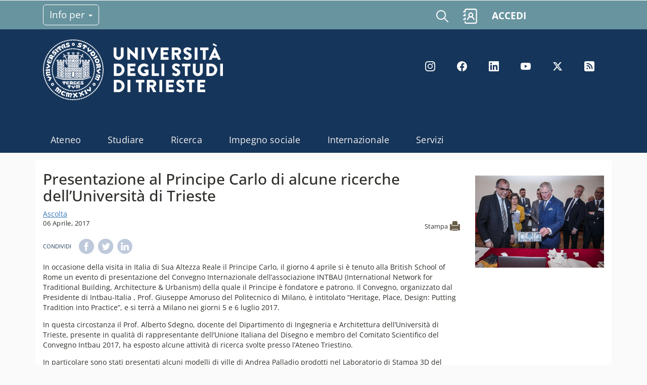

--- FILE ---
content_type: text/html; charset=utf-8
request_url: https://www.units.it/news/presentazione-al-principe-carlo-di-alcune-ricerche-delluniversita-di-trieste
body_size: 9723
content:
<!DOCTYPE html>
<html>

<head>
  <meta http-equiv="X-UA-Compatible" content="IE=edge">
  <meta http-equiv="Content-Type" content="text/html; charset=utf-8" />
<link rel="shortcut icon" href="https://www.units.it/sites/all/themes/units_theme/favicon.ico" type="image/vnd.microsoft.icon" />
<meta name="description" content="In occasione della visita in Italia di Sua Altezza Reale il Principe Carlo, il giorno 4 aprile si è tenuto alla British School of Rome un evento di presentazione del Convegno Internazionale dell’associazione INTBAU (International Network for Traditional B" />
<meta name="generator" content="Drupal 7 (https://www.drupal.org)" />
<link rel="canonical" href="https://www.units.it/news/presentazione-al-principe-carlo-di-alcune-ricerche-delluniversita-di-trieste" />
<link rel="shortlink" href="https://www.units.it/node/2812" />
<meta property="og:site_name" content="Università degli studi di Trieste" />
<meta property="og:type" content="article" />
<meta property="og:title" content="Presentazione al Principe Carlo di alcune ricerche dell’Università di Trieste" />
<meta property="og:url" content="https://www.units.it/news/presentazione-al-principe-carlo-di-alcune-ricerche-delluniversita-di-trieste" />
<meta property="og:description" content="In occasione della visita in Italia di Sua Altezza Reale il Principe Carlo, il giorno 4 aprile si è tenuto alla British School of Rome un evento di presentazione del Convegno Internazionale dell’associazione INTBAU (International Network for Traditional B" />
<meta property="og:updated_time" content="2018-07-02T15:25:50+02:00" />
<meta property="og:image" content="https://www.units.it/sites/default/files/media/immagini/notizie/2.jpg" />
<meta property="og:image:alt" content="immagine" />
<meta name="twitter:card" content="summary" />
<meta name="twitter:url" content="https://www.units.it/news/presentazione-al-principe-carlo-di-alcune-ricerche-delluniversita-di-trieste" />
<meta name="twitter:title" content="Presentazione al Principe Carlo di alcune ricerche dell’Università di" />
<meta name="twitter:description" content="In occasione della visita in Italia di Sua Altezza Reale il Principe Carlo, il giorno 4 aprile si è tenuto alla British School of Rome un evento di presentazione del Convegno Internazionale" />
<meta name="twitter:image" content="https://www.units.it/sites/default/files/media/immagini/notizie/2.jpg" />
<meta name="twitter:image:alt" content="immagine" />
<meta property="article:published_time" content="2017-04-06T17:15:49+02:00" />
<meta property="article:modified_time" content="2018-07-02T15:25:50+02:00" />
  <meta name="viewport" content="width=device-width, initial-scale=1.0">
  <title>Presentazione al Principe Carlo di alcune ricerche dell’Università di Trieste | Università degli studi di Trieste</title>
    <style type="text/css" media="all">
@import url("https://www.units.it/modules/system/system.base.css?t8vg2q");
@import url("https://www.units.it/modules/system/system.menus.css?t8vg2q");
@import url("https://www.units.it/modules/system/system.messages.css?t8vg2q");
@import url("https://www.units.it/modules/system/system.theme.css?t8vg2q");
</style>
<style type="text/css" media="all">
@import url("https://www.units.it/modules/field/theme/field.css?t8vg2q");
@import url("https://www.units.it/modules/node/node.css?t8vg2q");
@import url("https://www.units.it/modules/search/search.css?t8vg2q");
@import url("https://www.units.it/modules/user/user.css?t8vg2q");
@import url("https://www.units.it/sites/all/modules/contrib/youtube/css/youtube.css?t8vg2q");
@import url("https://www.units.it/sites/all/modules/contrib/views/css/views.css?t8vg2q");
@import url("https://www.units.it/sites/all/modules/contrib/back_to_top/css/back_to_top.css?t8vg2q");
@import url("https://www.units.it/sites/all/modules/contrib/ckeditor/css/ckeditor.css?t8vg2q");
</style>
<style type="text/css" media="all">
@import url("https://www.units.it/sites/all/modules/contrib/ctools/css/ctools.css?t8vg2q");
@import url("https://www.units.it/sites/all/modules/contrib/lightbox2/css/lightbox.css?t8vg2q");
@import url("https://www.units.it/sites/all/modules/contrib/custom_search/custom_search.css?t8vg2q");
@import url("https://www.units.it/sites/all/modules/custom/eu_cookie_compliance/css/eu_cookie_compliance.css?t8vg2q");
@import url("https://www.units.it/sites/default/files/ctools/css/eb205415e4807c09df96cede94359982.css?t8vg2q");
</style>
<style type="text/css" media="all">
@import url("https://www.units.it/sites/all/themes/units_theme/packages/bootstrap-3.3.6/css/bootstrap.min.css?t8vg2q");
@import url("https://www.units.it/sites/all/themes/units_theme/packages/font-awesome-4.1.0/css/font-awesome.min.css?t8vg2q");
@import url("https://www.units.it/sites/all/themes/units_theme/css/units_theme.css?t8vg2q");
@import url("https://www.units.it/sites/all/themes/units_theme/css/nosass.css?t8vg2q");
@import url("https://www.units.it/sites/all/themes/units_theme/css/didattica-digitale.css?t8vg2q");
@import url("https://www.units.it/sites/all/themes/units_theme/css/front.css?t8vg2q");
</style>
<style type="text/css" media="print">
@import url("https://www.units.it/sites/all/themes/units_theme/css/units_theme_print.css?t8vg2q");
</style>
  <script type="text/javascript" src="https://www.units.it/sites/all/libraries/respondjs/respond.min.js?t8vg2q"></script>
  <!-- IE Fix for HTML5 Tags -->
  <!--[if lt IE 9]>
    <script src="/sites/all/themes/units_theme/js/html5shiv.js"></script>
  <![endif]-->
            <!-- Readspeaker -->
  <!-- script per correggere l'errore nella lettura delle pagine generate con parametri get -->
  <script type="text/javascript">
    window.rsConf = { 
      general: { usePost: true }
    };
  </script>
  <!-- nuovo webReader -->
  <!-- <script src="//f1-eu.readspeaker.com/script/8911/ReadSpeaker.js?pids=embhl" type="text/javascript"></script>-->
  <script type="text/javascript" src="https://f1-eu.readspeaker.com/script/8911/webReader/webReader.js?pids=wr"  id="rs_req_Init"></script>
  <!-- Readspeaker -->
</head>
<!-- >>ga022018<< twitter <body class=""   > -->

<body class="html not-front not-logged-in one-sidebar sidebar-second page-node page-node- page-node-2812 node-type-units-news i18n-it"   >
  
    <!--[if lt IE 8]>
  <p class="browsehappy">Stai utilizzando un browser datato. Puoi <a href="http://browsehappy.com/">aggiornare browser</a> per visualizzare correttamente il sito.</p>
  <![endif]-->
    <header id="header" class="new-portal header" role="banner" aria-label="Site header">
  <nav id="navbar-top">
    <div class="container container-info-utili">
    <div class="row">
    <div class="col-xs-5 col-md-8">
         <button class="btn-info-per collapsed" type="button"
            data-toggle="collapse" data-target="#block-menu-menu-info-per"
            aria-controls="block-menu-menu-info-per" aria-expanded="false" aria-label="Toggle navigation">
      Info per      <span class="caret"></span>

    </button>
    <div class="region region-info-utili clearfix">
  <div id="block-menu-menu-info-per" class="col-md-12 clearfix block block-menu collapse dropdown-menu">       <div class="content"> <ul class="menu nav"><li class="first leaf"><a href="https://portale.units.it/it/futuri-studenti">Futuri studenti</a></li>
<li class="leaf"><a href="https://portale.units.it/it/studenti-iscritti">Studenti iscritti</a></li>
<li class="leaf"><a href="https://portale.units.it/it/post-lauream">Post lauream</a></li>
<li class="leaf"><a href="https://portale.units.it/it/international-student">International student</a></li>
<li class="leaf"><a href="https://portale.units.it/it/enti-e-aziende">Enti e aziende</a></li>
<li class="leaf"><a href="https://portale.units.it/it/territorio-e-societa">Territorio e società</a></li>
<li class="last leaf"><a href="https://www.units.it/personale">Personale</a></li>
</ul> </div>
</div></div>
 <!-- /.region -->
        </div>
    <div class="col-xs-7 col-md-4">
      <div class="link-servizi">
          <a href="https://www.units.it/search/google/">
            <img src="https://portale.units.it/themes/custom/units_base/icons/lens_new.svg" alt="icona lente di ricerca" class="search__icon--white" aria-hidden="true">
          </a>
          <a href="https://www.units.it/search/abook" title="Vai al servizio rubrica" class="my-rubrica">
            <img src="https://portale.units.it/themes/custom/units_base/icons/rubrica.svg" width="auto" height="30px" alt="icona rubrica" class="search__icon--white" aria-hidden="true">
          </a>
                    <a href="https://portale.units.it/it/servizi/servizi-digitali" class="link-accedi" >ACCEDI</a>
                   
          <button class="hidden-md hidden-lg navbar-toggler btn-hamburger--close collapsed" type="button"
            data-toggle="collapse" data-target="#CollapsingNavbar"
            aria-controls="CollapsingNavbar" aria-expanded="false" aria-label="Toggle navigation">
	    <span class="navbar-toggler-icon"></span>
	  </button>
        </div>
        </div>
    </div>
    </div>
  </nav>
  <nav class="navbar navbar-expand-lg" id="navbar-main">
    <div class="container">
      <div class="navbar-collapse collapse full-width" id="CollapsingNavbar">
        <nav>
          <ul class="menu nav navbar-nav" ><li class="first leaf"><a href="https://portale.units.it/it/ateneo">Ateneo</a></li>
<li class="leaf"><a href="https://portale.units.it/it/studiare">Studiare</a></li>
<li class="leaf"><a href="https://portale.units.it/it/ricerca">Ricerca</a></li>
<li class="leaf"><a href="https://portale.units.it/it/terza-missione">Impegno sociale</a></li>
<li class="leaf"><a href="https://portale.units.it/it/internazionale">Internazionale</a></li>
<li class="last leaf"><a href="https://portale.units.it/it/servizi">Servizi</a></li>
</ul>        </nav>
      </div>
      <div class="content">
        <div class="row logo-social">
          <div class="col-md-8 clearfix text-formatted field field--name-body field--type-text-with-summary field--label-hidden field__item">
          <a href="https://portale.units.it" title="Home">
             <!--<img class="new-logo" src="//portale.units.it/themes/custom/units_base/images/logo_100.svg" alt="logo università trieste">-->
			  <img height="120" wight="auto" src="//www.units.it/sites/all/themes/units_theme/logo_units_3righe_negativo.png" alt="logo università trieste" >          </a>
          </div>
          <div class="col-md-4">
            <div class="visible-md-block visible-lg-block"><div class="region region-new-header clearfix">
  <div id="block-menu-block-38" class="col-md-12 clearfix block block-menu-block block-menu-menu-social">       <div class="content"> <div class="menu-block-wrapper menu-block-38 menu-name-menu-menu-social parent-mlid-0 menu-level-1">
  <ul class="menu nav"><li class="first leaf menu-mlid-3955"><a href="https://www.instagram.com/unitrieste/" title="Instagram">Instagram</a></li>
<li class="leaf menu-mlid-3953"><a href="https://www.facebook.com/universitatrieste" title="Facebook">Facebook</a></li>
<li class="leaf menu-mlid-3956"><a href="https://www.linkedin.com/school/universitadeglistudiditrieste/" title="Linkedin">LinkedIn</a></li>
<li class="leaf menu-mlid-3957"><a href="https://www.youtube.com/user/UniversitaTrieste" title="Youtube">YouTube</a></li>
<li class="leaf menu-mlid-3954"><a href="https://twitter.com/UniTrieste" title="Twitter">Twitter</a></li>
<li class="last leaf menu-mlid-3958"><a href="https://portale.units.it/it/feed" title="Rss">Rss</a></li>
</ul></div>
 </div>
</div></div>
 <!-- /.region -->
</div>
          </div>
        </div>
        <div class="row">
          <div class="col-md-12">
                          <nav aria-label="Navigazione principale" class="clearfix visible-md-block visible-lg-block  block-menu navigation menu--main">
                <ul class="menu nav navbar-nav" ><ul class="menu nav navbar-nav" ><li class="first leaf"><a href="https://portale.units.it/it/ateneo">Ateneo</a></li>
<li class="leaf"><a href="https://portale.units.it/it/studiare">Studiare</a></li>
<li class="leaf"><a href="https://portale.units.it/it/ricerca">Ricerca</a></li>
<li class="leaf"><a href="https://portale.units.it/it/terza-missione">Impegno sociale</a></li>
<li class="leaf"><a href="https://portale.units.it/it/internazionale">Internazionale</a></li>
<li class="last leaf"><a href="https://portale.units.it/it/servizi">Servizi</a></li>
</ul></ul>             </nav>
             <!-- /#primary-menu -->
                      </div>
        </div>
      </div>
    </div>
  </nav>
</header>
<!-- Fine if nuovaGrafica -->
<div id="main" class="clearfix main" role="main">
  <div class="container">
            <div id="main-content" class="row main-content">

	        <div id="content" class="mc-content col-md-9">
        <div id="content-wrapper" class="content-wrapper">
          <div id="content-head" class="row content-head">
            <div class="col-md-12 clearfix clear-row">
                                                        <h1 class="title" id="page-title"> Presentazione al Principe Carlo di alcune ricerche dell’Università di Trieste </h1>
                                                                                                </div>
          </div>
                                                  <div id="content-body" class="row content-body">
          <!--Inclusione ReadSpeaker-->
                        
                        <div id="readspeaker_button1" class="rs_skip rsbtn rs_preserve">
              <a rel="nofollow" class="rsbtn_play" accesskey="L" title="Ascolta questa pagina con ReadSpeaker" href="https://app-eu.readspeaker.com/cgi-bin/rsent?customerid=8911&lang=it_it&readid=content&url=http://www.units.it/news/presentazione-al-principe-carlo-di-alcune-ricerche-delluniversita-di-trieste&v=1768481526">
                <span class="rsbtn_left rsimg rspart"><span class="rsbtn_text"><span>Ascolta</span></span></span>
                <span class="rsbtn_right rsimg rsplay rspart"></span>
              </a>
            </div>
            <!--Fine inclusione-->
                    <div id="region-content"><div class="region region-content clearfix">
  <div id="block-system-main" class="col-md-12 clearfix block block-system">       <div class="content"> <span class="print-link">
		<span class="print_html">
			<a href="/print/2812/" title="Display a printer-friendly version of this page." class="print-page" onclick="window.open(this.href); return false" rel="nofollow"></a>
		</span>
		</span><article id="node-2812" class="node node-units-news clearfix rs_preserve" about="/news/presentazione-al-principe-carlo-di-alcune-ricerche-delluniversita-di-trieste" typeof="sioc:Item foaf:Document">      <span property="dc:title" content="Presentazione al Principe Carlo di alcune ricerche dell’Università di Trieste" class="rdf-meta element-hidden"></span>    <div class="content">
      <div class="field field-name-field-date field-type-datestamp field-label-hidden">
      <div class="field-items">
        <div class="field-item even">
          <span class="date-display-single" property="dc:date" datatype="xsd:dateTime" content="2017-04-06T00:00:00+02:00">
            06 Aprile, 2017          </span>
        </div>
      </div>
    </div>
      <div class="service-links rs_skip"><div class="service-label">Condividi </div><ul class="links"><li class="service-links-facebook first"><a href="https://www.facebook.com/sharer.php?u=https%3A//www.units.it/news/presentazione-al-principe-carlo-di-alcune-ricerche-delluniversita-di-trieste%3F%3D%26share%3Dsite&amp;t=Presentazione%20al%20Principe%20Carlo%20di%20alcune%20ricerche%20dell%E2%80%99Universit%C3%A0%20di%20Trieste" title="Share on Facebook" class="service-links-facebook" rel="nofollow" target="_blank"><img typeof="foaf:Image" src="https://www.units.it/sites/all/modules/contrib/service_links/images/facebook.png" alt="Facebook logo" /></a></li>
<li class="service-links-twitter"><a href="https://twitter.com/share?url=https%3A//www.units.it/news/presentazione-al-principe-carlo-di-alcune-ricerche-delluniversita-di-trieste%3F%3D%26share%3Dsite&amp;text=Presentazione%20al%20Principe%20Carlo%20di%20alcune%20ricerche%20dell%E2%80%99Universit%C3%A0%20di%20Trieste" title="Share this on Twitter" class="service-links-twitter" rel="nofollow" target="_blank"><img typeof="foaf:Image" src="https://www.units.it/sites/all/modules/contrib/service_links/images/twitter.png" alt="Twitter logo" /></a></li>
<li class="service-links-linkedin last"><a href="https://www.linkedin.com/shareArticle?mini=true&amp;url=https%3A//www.units.it/news/presentazione-al-principe-carlo-di-alcune-ricerche-delluniversita-di-trieste%3F%3D%26share%3Dsite&amp;title=Presentazione%20al%20Principe%20Carlo%20di%20alcune%20ricerche%20dell%E2%80%99Universit%C3%A0%20di%20Trieste&amp;summary=In%20occasione%20della%20visita%20in%20Italia%20di%20Sua%20Altezza%20Reale%20il%20Principe%20Carlo%2C%20il%20giorno%204%20aprile%20si%20%C3%A8%20tenuto%20alla%20British%20School%20of%20Rome%20un%20evento%20di%20presentazione%20del%20Convegno%20Internazionale%20dell%E2%80%99associazione%20INTBAU%20%28International%20Network%20for%20Traditional%20Building%2C%20Architecture%20%26amp%3B%20Urbanism%29%20della%20quale%20il%20Principe%20%C3%A8%20fondatore%20e%20patrono.%20Il%20Convegno%2C%20organizzato%20dal%20Presidente%20di%20Intbau-Italia%20%2C%20Prof.%20Giuseppe%20Amoruso%20del%20Politecnico%20di%20Milano%2C%20%C3%A8%20intitolato%20%E2%80%9CHeritage%2C%20Place%2C%20Design%3A%20Putting%20Tradition%20into%20Practice%E2%80%9D%2C%20e%20si%20terr%C3%A0%20a%20Milano%20nei%20giorni%205%20e%206%20luglio%202017.&amp;source=Universit%C3%A0%20degli%20studi%20di%20Trieste" title="Publish this post to LinkedIn" class="service-links-linkedin" rel="nofollow" target="_blank"><img typeof="foaf:Image" src="https://www.units.it/sites/all/modules/contrib/service_links/images/linkedin.png" alt="LinkedIn logo" /></a></li>
</ul></div><div class="field field-name-body field-type-text-with-summary field-label-hidden"><div class="field-items"><div class="field-item even" property="content:encoded"><p>In occasione della visita in Italia di Sua Altezza Reale il Principe Carlo, il giorno 4 aprile si è tenuto alla British School of Rome un evento di presentazione del Convegno Internazionale dell’associazione INTBAU (International Network for Traditional Building, Architecture &amp; Urbanism) della quale il Principe è fondatore e patrono. Il Convegno, organizzato dal Presidente di Intbau-Italia , Prof. Giuseppe Amoruso del Politecnico di Milano, è intitolato “Heritage, Place, Design: Putting Tradition into Practice”, e si terrà a Milano nei giorni 5 e 6 luglio 2017.</p>
<p>In questa circostanza il Prof. Alberto Sdegno, docente del Dipartimento di Ingegneria e Architettura dell’Università di Trieste, presente in qualità di rappresentante dell’Unione Italiana del Disegno e membro del Comitato Scientifico del Convegno Intbau 2017, ha esposto alcune attività di ricerca svolte presso l’Ateneo Triestino.</p>
<p>In particolare sono stati presentati alcuni modelli di ville di Andrea Palladio prodotti nel Laboratorio di Stampa 3D del Corso di Laurea in Architettura, presso il Polo Universitario di Gorizia, ed è stata presentata la ricerca finanziata con il Fondo di Ricerca di Ateneo dell’Università di Trieste F.R.A. 2013 (“Augmented Architecture”, coordinatore Prof. Alberto Sdegno) e parzialmente con il Prin 2010-11 (“Prospettive architettoniche. Conservazione digitale, divulgazione e studio”, coordinatore nazionale Prof. Riccardo Migliari, Sapienza Università di Roma). La sperimentazione ha previsto la restituzione in realtà aumentata dello spazio virtuale dipinto sulla grande tela di 5,55x13,10 m da Paolo Veronese nel 1573 intitolata “Convito in casa di Levi”, attualmente alle Gallerie dell’Accademia di Venezia. Tale lavoro era stato già presentato anche in occasione della 3° edizione di NEXT 2014, Salone Europeo dell’Innovazione e della Ricerca Scientifica.</p>
<p>Il Principe Carlo ha interagito direttamente con l’applicazione di simulazione in tempo reale in 3D prodotta dal gruppo di ricerca triestino che ha ricostruito la scena pittorica del quadro nelle tre dimensioni.</p>
<p>Gruppo di ricerca:<br />
Prof. Alberto Sdegno (coordinatore)<br />
Arch. Silvia Masserano (studente PhD, Università di Trieste)<br />
Arch. Paola Cochelli (studente PhD, Università di Trieste)<br />
Arch. Denis Mior (docente a contratto, Università di Trieste)<br />
Arch. Eleonora Gobbo (collaboratore a contratto, Università di Trieste)</p>
<p>Ulteriori informazioni sul lavoro di ricerca nel saggio pubblicato sulla rivista scientifica SCIRES-IT del 2015:<br />
<a href="http://caspur-ciberpublishing.it/index.php/scires-it/article/view/11422">http://caspur-ciberpublishing.it/index.php/scires-it/article/view/11422</a></p>
<p>Links<br />
Twitter: #RoyalVisitItaly<br />
INTBAU: <a href="http://www.intbau.org">www.intbau.org</a><br />
INTBAU-Italia: <a href="http://www.intbauitalia.org">www.intbauitalia.org</a></p>
</div></div></div>
  </div>
    </article>
 </div>
</div></div>
 <!-- /.region -->
</div>
           </div>
                                                                                                            </div>
        <!-- /#content-wrap -->
      </div>
      <!-- /#content -->
            <div id="sidebar-second" class="sidebar col-md-3 site-sidebar-second">
        <div class="row"><div class="region region-sidebar-second clearfix">
  <div id="block-fieldblock-node-units-news-default-field-image" class="col-md-12 clearfix block block-fieldblock">       <div class="content"> <div class="field field-name-field-image field-type-image field-label-hidden"><div class="field-items"><div class="field-item even"><img typeof="foaf:Image" src="https://www.units.it/sites/default/files/styles/large/public/media/immagini/notizie/2.jpg?itok=VSG5lLld" width="480" height="342" alt="Presentazione al Principe Carlo di alcune ricerche dell’Università di Trieste-Immagine-" /></div></div></div> </div>
</div></div>
 <!-- /.region -->
</div>
      </div>
      <!-- /#sidebar-second -->
          </div>
          </div>
</div>
<!-- /#main, /#main-wrapper -->
<div id="footer_ateneo" class="site-footer" role="contentinfo">
     
  <div class="container">
    <div class="row">
    <div class="col col-md-4">
      <div>
        <p>
          <img class="new-logo" alt="logo footer" width="210" height="77" src="//portale.units.it/themes/custom/units_base/images/logo_footer.svg" />
        </p>
        <p>
        <br>Piazzale Europa, 1 - 34127 - Trieste, Italia -<br>Tel. +39 040 558 7111 - P.IVA 00211830328<br>C.F. 80013890324 - P.E.C. ateneo@pec.units.it</p>
        <p>
              </div>
    </div>
    <div class="col col-md-8 footer-menu">
       <div class="row footer-row-1">
        <div class="col col-md-4">
            <div class="region region-footer-new-col2 clearfix">
  <div id="block-menu-menu-menu-organizzazione" class="col-md-12 clearfix block block-menu">       <div class="content"> <ul class="menu nav"><li class="first leaf"><a href="https://www.units.it/ateneo/albo">Albo ufficiale</a></li>
<li class="leaf"><a href="https://www.units.it/operazionetrasparenza/">Amministrazione trasparente</a></li>
<li class="leaf"><a href="https://portale.units.it/it/ateneo/lavora-con-noi">Lavora con noi</a></li>
<li class="leaf"><a href="https://web.units.it/gare-appalto">Gare d&#039;appalto</a></li>
<li class="leaf"><a href="https://portale.units.it/it/aste-immobiliari">Aste immobiliari</a></li>
<li class="leaf"><a href="https://portale.units.it/sites/default/files/2024-01/codici_fatturazione_eletttonica_0.pdf">Fatturazione elettronica</a></li>
<li class="last leaf"><a href="https://www.units.it/intra/coordinate">Modalità di pagamento</a></li>
</ul> </div>
</div></div>
 <!-- /.region -->
        </div>
        <div class="col col-md-4">
            <div class="region region-footer-new-col3 clearfix">
  <div id="block-menu-menu-menu-riferimenti" class="col-md-12 clearfix block block-menu">       <div class="content"> <ul class="menu nav"><li class="first leaf"><a href="https://portale.units.it/it/accessibilita">Accessibilità</a></li>
<li class="leaf"><a href="https://gdpr.unityfvg.it/">Privacy</a></li>
<li class="leaf"><a href="https://portale.units.it/it/social-media-policy">Social Media policy</a></li>
<li class="last leaf"><a href="https://portale.units.it/it#editCookieSettings">Cookie</a></li>
</ul> </div>
</div></div>
 <!-- /.region -->
        </div>
        <div class="col col-md-4">
            <div class="region region-footer-new-col4 clearfix">
  <div id="block-menu-menu-menu-portale" class="col-md-12 clearfix block block-menu">       <div class="content"> <ul class="menu nav"><li class="first leaf"><a href="https://www.units.it/search/abook">Address Book</a></li>
<li class="leaf"><a href="https://portale.units.it/it/ateneo/immagine-coordinata">Immagine Coordinata di Ateneo</a></li>
<li class="last leaf"><a href="https://portale.units.it/it/servizi/servizi-digitali">Servizi online</a></li>
</ul> </div>
</div></div>
 <!-- /.region -->
        </div>
      </div>
     </div>
      </div>
      <div class="row footer-row-2">
        <div class="col-md-6">
          <div class="region region-footer-new-2col1 clearfix">
  <div id="block-menu-menu-menu-contatti" class="col-md-12 clearfix block block-menu">       <div class="content"> <ul class="menu nav"><li class="first leaf"><a href="https://portale.units.it/it/ateneo/campus">Dove siamo</a></li>
<li class="leaf"><a href="https://www.units.it/feedback">Scrivici</a></li>
<li class="last leaf"><a href="https://portale.units.it/it/urp">URP</a></li>
</ul> </div>
</div></div>
 <!-- /.region -->
        </div>
        <div class="col-md-offset-1 col-md-5">
          <div class="region region-footer-new-2col2 clearfix">
  <div id="block-menu-menu-quick-links" class="col-md-12 clearfix block block-menu">       <div class="content"> <ul class="menu nav"><li class="first leaf"><a href="https://portale.units.it/it/ateneo/sostieni-units">Sostieni UniTS</a></li>
<li class="last leaf"><a href="https://store.units.it/">Store UniTS</a></li>
</ul> </div>
</div></div>
 <!-- /.region -->
        </div>
      </div>
      <div class="row footer-row-3">
        <div class="col-md-12">
          <div class="region region-footer-new-social clearfix">
  <div id="block-menu-menu-menu-social" class="col-md-12 clearfix block block-menu block-menu-menu-social">       <div class="content"> <ul class="menu nav"><li class="first leaf"><a href="https://www.instagram.com/unitrieste/" title="Instagram">Instagram</a></li>
<li class="leaf"><a href="https://www.facebook.com/universitatrieste" title="Facebook">Facebook</a></li>
<li class="leaf"><a href="https://www.linkedin.com/school/universitadeglistudiditrieste/" title="Linkedin">LinkedIn</a></li>
<li class="leaf"><a href="https://www.youtube.com/user/UniversitaTrieste" title="Youtube">YouTube</a></li>
<li class="leaf"><a href="https://twitter.com/UniTrieste" title="Twitter">Twitter</a></li>
<li class="last leaf"><a href="https://portale.units.it/it/feed" title="Rss">Rss</a></li>
</ul> </div>
</div></div>
 <!-- /.region -->
        </div>
      </div>
   </div>
</div>
<!-- /#footer -->

  <script type="text/javascript" src="https://www.units.it/sites/default/files/js/js_s5koNMBdK4BqfHyHNPWCXIL2zD0jFcPyejDZsryApj0.js"></script>
<script type="text/javascript" src="https://www.units.it/sites/default/files/js/js_AjAZLxY7-T_pKVoumOCbKvNw3Jt-blcHc2zNciKSAKQ.js"></script>
<script type="text/javascript" src="https://www.units.it/sites/default/files/js/js_I-Wj6k5FKw5v6tHexytAEaFB-DIRzCEYePGgCctmOsg.js"></script>
<script type="text/javascript" src="https://www.units.it/sites/default/files/js/js_pjz5CMEpvyqDyDfKSCq21I2gZ89aHYsPTyatEGWshsE.js"></script>
<script type="text/javascript">
<!--//--><![CDATA[//><!--
window.eu_cookie_compliance_cookie_name = "unitscookieconsent";
//--><!]]>
</script>
<script type="text/javascript" src="https://www.units.it/sites/default/files/js/js_w68phh88E_W4SuF-JZdgz8LhyLMo-yJrzxR6QSrYbBw.js"></script>
<script type="text/javascript">
<!--//--><![CDATA[//><!--
var _paq = _paq || [];(function(){var u=(("https:" == document.location.protocol) ? "https://analytics.ssi.units.it/" : "http://analytics.ssi.units.it/");_paq.push(["setSiteId", "1"]);_paq.push(["setTrackerUrl", u+"matomo.php"]);_paq.push(["trackPageView"]);_paq.push(["setIgnoreClasses", ["no-tracking","colorbox"]]);_paq.push(["enableLinkTracking"]);var d=document,g=d.createElement("script"),s=d.getElementsByTagName("script")[0];g.type="text/javascript";g.defer=true;g.async=true;g.src=u+"matomo.js";s.parentNode.insertBefore(g,s);})();
//--><!]]>
</script>
<script type="text/javascript" src="https://www.units.it/sites/default/files/js/js_a_XWH2S1EQaU85ypMDyQGiUfzPFez1IOZKxHnhGkv3E.js"></script>
<script type="text/javascript" src="https://www.units.it/sites/default/files/js/js_0V5PPj8vjRqEOrkv9xdWsO4qTJp-b3lqztFV1AU5--o.js"></script>
<script type="text/javascript">
<!--//--><![CDATA[//><!--
jQuery.extend(Drupal.settings, {"basePath":"\/","pathPrefix":"","setHasJsCookie":0,"ajaxPageState":{"theme":"units_theme","theme_token":"xxd1XRQkeGuo_oiV3PIE2mQ6eA9FGJrGS8UFwwIexHI"},"lightbox2":{"rtl":"0","file_path":"\/(\\w\\w\/)public:\/","default_image":"\/sites\/all\/modules\/contrib\/lightbox2\/images\/brokenimage.jpg","border_size":10,"font_color":"000","box_color":"fff","top_position":"","overlay_opacity":"0.8","overlay_color":"000","disable_close_click":1,"resize_sequence":0,"resize_speed":400,"fade_in_speed":400,"slide_down_speed":600,"use_alt_layout":0,"disable_resize":0,"disable_zoom":1,"force_show_nav":0,"show_caption":1,"loop_items":0,"node_link_text":"","node_link_target":0,"image_count":"Image !current of !total","video_count":"Video !current of !total","page_count":"Page !current of !total","lite_press_x_close":"press \u003Ca href=\u0022#\u0022 onclick=\u0022hideLightbox(); return FALSE;\u0022\u003E\u003Ckbd\u003Ex\u003C\/kbd\u003E\u003C\/a\u003E to close","download_link_text":"","enable_login":false,"enable_contact":false,"keys_close":"c x 27","keys_previous":"p 37","keys_next":"n 39","keys_zoom":"z","keys_play_pause":"32","display_image_size":"original","image_node_sizes":"()","trigger_lightbox_classes":"","trigger_lightbox_group_classes":"","trigger_slideshow_classes":"","trigger_lightframe_classes":"","trigger_lightframe_group_classes":"","custom_class_handler":0,"custom_trigger_classes":"","disable_for_gallery_lists":true,"disable_for_acidfree_gallery_lists":true,"enable_acidfree_videos":true,"slideshow_interval":5000,"slideshow_automatic_start":true,"slideshow_automatic_exit":true,"show_play_pause":true,"pause_on_next_click":false,"pause_on_previous_click":true,"loop_slides":false,"iframe_width":600,"iframe_height":400,"iframe_border":1,"enable_video":0,"useragent":"Mozilla\/5.0 (Macintosh; Intel Mac OS X 10_15_7) AppleWebKit\/537.36 (KHTML, like Gecko) Chrome\/131.0.0.0 Safari\/537.36; ClaudeBot\/1.0; +claudebot@anthropic.com)"},"custom_search":{"form_target":"_self","solr":0},"back_to_top":{"back_to_top_button_trigger":"100","back_to_top_button_text":"Back To Top","#attached":{"library":[["system","ui"]]}},"eu_cookie_compliance":{"cookie_policy_version":"1.0.0","popup_enabled":1,"popup_agreed_enabled":0,"popup_hide_agreed":0,"popup_clicking_confirmation":false,"popup_scrolling_confirmation":false,"popup_html_info":"\u003Cdiv id=\u0022button-close\u0022\u003E\n  \u003Cbutton type=\u0022button\u0022 class=\u0022eu-cookie-withdraw-button\u0022 aria-label=\u0022\u274c dismiss cookie message\u0022\u003E\u274c\u003C\/button\u003E\n  \u003C\/div\u003E\n  \u003Cdiv class=\u0022eu-cookie-compliance-banner eu-cookie-compliance-banner-info eu-cookie-compliance-banner--categories\u0022\u003E\n  \u003C!--\u003Cbutton type=\u0022button\u0022 class=\u0022eu-cookie-withdraw-button\u0022\u003EChiudi\u003C\/button\u003E--\u003E\n    \u003Cdiv class=\u0022popup-content info\u0022\u003E\n      \u003Cdiv id=\u0022popup-text\u0022\u003E\n        \u003Cp\u003EQuesto sito impiega cookie come descritto da questa \u003Ca href=\u0022https:\/\/www.units.it\/cookie\u0022\u003Einformativa\u003C\/a\u003E. Continuando la navigazione si esprime consenso a tale impiego\u003C\/p\u003E\n              \u003C\/div\u003E\n              \u003Cdiv id=\u0022eu-cookie-compliance-categories\u0022 class=\u0022eu-cookie-compliance-categories\u0022\u003E\n                      \u003Cdiv class=\u0022eu-cookie-compliance-category\u0022\u003E\n              \u003Cdiv\u003E\n                \u003Cinput type=\u0022checkbox\u0022 name=\u0022cookie-categories\u0022 id=\u0022cookie-category-tecnici\u0022\n                      value=\u0022tecnici\u0022\n                      checked                      disabled \u003E\n                \u003Clabel for=\u0022cookie-category-tecnici\u0022\u003ECookie tecnici - strettamente necessari\u003C\/label\u003E\n              \u003C\/div\u003E\n                          \u003Cdiv class=\u0022eu-cookie-compliance-category-description\u0022\u003E\u003C\/div\u003E\n                      \u003C\/div\u003E\n                      \u003Cdiv class=\u0022eu-cookie-compliance-category\u0022\u003E\n              \u003Cdiv\u003E\n                \u003Cinput type=\u0022checkbox\u0022 name=\u0022cookie-categories\u0022 id=\u0022cookie-category-social\u0022\n                      value=\u0022social\u0022\n                                             \u003E\n                \u003Clabel for=\u0022cookie-category-social\u0022\u003ECookie - Social\u003C\/label\u003E\n              \u003C\/div\u003E\n                          \u003Cdiv class=\u0022eu-cookie-compliance-category-description\u0022\u003E\u003C\/div\u003E\n                      \u003C\/div\u003E\n                      \u003Cdiv class=\u0022eu-cookie-compliance-category\u0022\u003E\n              \u003Cdiv\u003E\n                \u003Cinput type=\u0022checkbox\u0022 name=\u0022cookie-categories\u0022 id=\u0022cookie-category-cookie-video\u0022\n                      value=\u0022cookie_video\u0022\n                      checked                       \u003E\n                \u003Clabel for=\u0022cookie-category-cookie-video\u0022\u003ECookie - Video YouTube\u003C\/label\u003E\n              \u003C\/div\u003E\n                          \u003Cdiv class=\u0022eu-cookie-compliance-category-description\u0022\u003E\u003C\/div\u003E\n                      \u003C\/div\u003E\n                                \u003Cdiv class=\u0022eu-cookie-compliance-categories-buttons\u0022\u003E\n              \u003Cbutton type=\u0022button\u0022\n                      class=\u0022eu-cookie-compliance-save-preferences-button\u0022\u003ESalva preferenze\u003C\/button\u003E\n            \u003C\/div\u003E\n                  \u003C\/div\u003E\n      \n      \u003Cdiv id=\u0022popup-buttons\u0022 class=\u0022eu-cookie-compliance-has-categories\u0022\u003E\n        \u003Cbutton type=\u0022button\u0022 class=\u0022agree-button eu-cookie-compliance-default-button\u0022\u003EAccetta tutti i cookies\u003C\/button\u003E\n        \u003Cbutton type=\u0022button\u0022 class=\u0022eu-cookie-withdraw-button\u0022\u003EReject All\u003C\/button\u003E\n      \u003C\/div\u003E\n    \u003C\/div\u003E\n  \u003C\/div\u003E","use_mobile_message":false,"mobile_popup_html_info":"\n  \u003Cdiv id=\u0022button-close\u0022\u003E\n  \u003Cbutton type=\u0022button\u0022 class=\u0022eu-cookie-withdraw-button\u0022 aria-label=\u0022\u274c dismiss cookie message\u0022\u003E\u274c\u003C\/button\u003E\n  \u003C\/div\u003E\n  \u003Cdiv class=\u0022eu-cookie-compliance-banner eu-cookie-compliance-banner-info eu-cookie-compliance-banner--categories\u0022\u003E\n  \u003C!--\u003Cbutton type=\u0022button\u0022 class=\u0022eu-cookie-withdraw-button\u0022\u003EChiudi\u003C\/button\u003E--\u003E\n    \u003Cdiv class=\u0022popup-content info\u0022\u003E\n      \u003Cdiv id=\u0022popup-text\u0022\u003E\n        \u003Cp\u003EWe use cookies on this site to enhance your user experience\u003C\/p\u003E\n\u003Cp\u003EBy tapping the Accept button, you agree to us doing so.\u003C\/p\u003E\n              \u003C\/div\u003E\n              \u003Cdiv id=\u0022eu-cookie-compliance-categories\u0022 class=\u0022eu-cookie-compliance-categories\u0022\u003E\n                      \u003Cdiv class=\u0022eu-cookie-compliance-category\u0022\u003E\n              \u003Cdiv\u003E\n                \u003Cinput type=\u0022checkbox\u0022 name=\u0022cookie-categories\u0022 id=\u0022cookie-category-tecnici\u0022\n                      value=\u0022tecnici\u0022\n                      checked                      disabled \u003E\n                \u003Clabel for=\u0022cookie-category-tecnici\u0022\u003ECookie tecnici - strettamente necessari\u003C\/label\u003E\n              \u003C\/div\u003E\n                          \u003Cdiv class=\u0022eu-cookie-compliance-category-description\u0022\u003E\u003C\/div\u003E\n                      \u003C\/div\u003E\n                      \u003Cdiv class=\u0022eu-cookie-compliance-category\u0022\u003E\n              \u003Cdiv\u003E\n                \u003Cinput type=\u0022checkbox\u0022 name=\u0022cookie-categories\u0022 id=\u0022cookie-category-social\u0022\n                      value=\u0022social\u0022\n                                             \u003E\n                \u003Clabel for=\u0022cookie-category-social\u0022\u003ECookie - Social\u003C\/label\u003E\n              \u003C\/div\u003E\n                          \u003Cdiv class=\u0022eu-cookie-compliance-category-description\u0022\u003E\u003C\/div\u003E\n                      \u003C\/div\u003E\n                      \u003Cdiv class=\u0022eu-cookie-compliance-category\u0022\u003E\n              \u003Cdiv\u003E\n                \u003Cinput type=\u0022checkbox\u0022 name=\u0022cookie-categories\u0022 id=\u0022cookie-category-cookie-video\u0022\n                      value=\u0022cookie_video\u0022\n                      checked                       \u003E\n                \u003Clabel for=\u0022cookie-category-cookie-video\u0022\u003ECookie - Video YouTube\u003C\/label\u003E\n              \u003C\/div\u003E\n                          \u003Cdiv class=\u0022eu-cookie-compliance-category-description\u0022\u003E\u003C\/div\u003E\n                      \u003C\/div\u003E\n                                \u003Cdiv class=\u0022eu-cookie-compliance-categories-buttons\u0022\u003E\n              \u003Cbutton type=\u0022button\u0022\n                      class=\u0022eu-cookie-compliance-save-preferences-button\u0022\u003ESalva preferenze\u003C\/button\u003E\n            \u003C\/div\u003E\n                  \u003C\/div\u003E\n      \n      \u003Cdiv id=\u0022popup-buttons\u0022 class=\u0022eu-cookie-compliance-has-categories\u0022\u003E\n        \u003Cbutton type=\u0022button\u0022 class=\u0022agree-button eu-cookie-compliance-default-button\u0022\u003EAccetta tutti i cookies\u003C\/button\u003E\n        \u003Cbutton type=\u0022button\u0022 class=\u0022eu-cookie-withdraw-button\u0022\u003EReject All\u003C\/button\u003E\n      \u003C\/div\u003E\n    \u003C\/div\u003E\n  \u003C\/div\u003E\n\n","mobile_breakpoint":"768","popup_html_agreed":"\u003Cdiv\u003E\n  \u003Cdiv class=\u0022popup-content agreed\u0022\u003E\n    \u003Cdiv id=\u0022popup-text\u0022\u003E\n      \u003Cp\u003EGrazie\u003C\/p\u003E\n    \u003C\/div\u003E\n    \u003Cdiv id=\u0022popup-buttons\u0022\u003E\n      \u003Cbutton type=\u0022button\u0022 class=\u0022hide-popup-button eu-cookie-compliance-hide-button\u0022\u003ENascondi\u003C\/button\u003E\n              \u003Cbutton type=\u0022button\u0022 class=\u0022find-more-button eu-cookie-compliance-more-button-thank-you\u0022 \u003EMore info\u003C\/button\u003E\n          \u003C\/div\u003E\n  \u003C\/div\u003E\n\u003C\/div\u003E","popup_use_bare_css":false,"popup_height":"auto","popup_width":"100%","popup_delay":1000,"popup_link":"https:\/\/www.units.it\/cookie","popup_link_new_window":1,"popup_position":null,"fixed_top_position":1,"popup_language":"it","store_consent":true,"better_support_for_screen_readers":0,"reload_page":1,"domain":"units.it","domain_all_sites":1,"popup_eu_only_js":0,"cookie_lifetime":"100","cookie_session":false,"disagree_do_not_show_popup":0,"method":"categories","allowed_cookies":"analytics:_g*","withdraw_markup":"\u003Cbutton type=\u0022button\u0022 class=\u0022eu-cookie-withdraw-tab\u0022\u003ERivedi le tue scelte cookies\u003C\/button\u003E\n\u003Cdiv class=\u0022eu-cookie-withdraw-banner\u0022\u003E\n  \u003Cdiv class=\u0022popup-content info\u0022\u003E\n    \u003Cdiv id=\u0022popup-text\u0022\u003E\n      \u003Cp\u003EWe use cookies on this site to enhance your user experience\u003C\/p\u003E\n\u003Cp\u003EYou have given your consent for us to set cookies.\u003C\/p\u003E\n    \u003C\/div\u003E\n    \u003Cdiv id=\u0022popup-buttons\u0022\u003E\n      \u003Cbutton type=\u0022button\u0022 class=\u0022eu-cookie-withdraw-button\u0022\u003ERifiuta\u003C\/button\u003E\n    \u003C\/div\u003E\n  \u003C\/div\u003E\n\u003C\/div\u003E\n","withdraw_enabled":1,"withdraw_button_on_info_popup":1,"cookie_categories":["tecnici","social","cookie_video"],"cookie_categories_details":{"tecnici":{"weight":"-10","machine_name":"tecnici","label":"Cookie tecnici - strettamente necessari","description":"","checkbox_default_state":"required"},"social":{"weight":"-8","machine_name":"social","label":"Cookie - Social","description":"","checkbox_default_state":"unchecked"},"cookie_video":{"weight":"-7","machine_name":"cookie_video","label":"Cookie - Video YouTube","description":"","checkbox_default_state":"checked"}},"enable_save_preferences_button":1,"cookie_name":"unitscookieconsent","cookie_value_disagreed":"0","cookie_value_agreed_show_thank_you":"2","cookie_value_agreed":"2","containing_element":"body","automatic_cookies_removal":1},"matomo":{"trackMailto":1}});
//--><!]]>
</script>
    </body>

</html>


--- FILE ---
content_type: text/css
request_url: https://www.units.it/sites/all/themes/units_theme/css/units_theme_print.css?t8vg2q
body_size: 483
content:
/*!
 * Overwrites for bootstrap print styles
 * Designed and built with all the love for trees.
 */
@media print { a[href]:after { content: none; }
  abbr[title]:after { content: " (" attr(title) ")"; }
  .ir a:after, a[href^="javascript:"]:after, a[href^="#"]:after { content: none; }
  pre, blockquote { border: 1px solid #999; page-break-inside: avoid; }
  thead { display: table-header-group; }
  tr, img { page-break-inside: avoid; }
  img { max-width: 100% !important; }
  @page { margin: 0.5cm; }
  p, h2, h3 { orphans: 3; widows: 3; }
  h2, h3 { page-break-after: avoid; }
  .field-name-field-images, .logged-in #toolbar, .logged-in .tabs, .book_add_child, .book_printer, .comment-add, #search-block-form, .site-main-menu, .comment-form { display: none; } }

/*# sourceMappingURL=units_theme_print.css.map */


--- FILE ---
content_type: text/css
request_url: https://www.units.it/sites/all/themes/units_theme/css/didattica-digitale.css?t8vg2q
body_size: 684
content:
.didattica-digitale .flex-viewport {
    margin-top: 1rem;
}


/* .studenti .slide {
    width: 260px;
    height: 146px;
} */

.dd-video {
    margin-bottom: 2rem;
    margin-top: 2rem;
    border-top: 2px solid #e9e6df;
    padding-top: 2rem;
}

.didattica-digitale img,
.studenti img,
.dd-video img  {
    width: 100%;
}

.didattica-digitale .flex-control-nav {
    transform: translateY(-55px);
}

.dd-video > h3 {
    margin-bottom: 3.5rem;
}

.flexslider-tutorial .flex-direction-nav .flex-prev,
.flexslider-tutorial .flex-direction-nav .flex-next {
    top: -20px;
    left: inherit !important;
    right: 1.5rem !important;
    z-index: 4;
    transform: scale(.5);
    opacity: 1 !important;
}

.flexslider-tutorial .flex-direction-nav .flex-next {
    right: 0rem !important;
}

.flexslider-tutorial .flex-direction-nav .flex-prev.flex-disabled,
.flexslider-tutorial .flex-direction-nav .flex-next.flex-disabled {
    opacity: .1 !important;
}

.dd-links a.btn-dd {
    display: flex;
    align-items: center;
    justify-content: center;
    margin-bottom: 3rem;
    padding: 1rem 4rem;
    font-size: 2rem;
    white-space: inherit;
    text-transform: uppercase;
}

.btn-dd .caret {
    transform: scale(2) translateX(10px);
    margin-right: 0.5rem;
}

.dd-conatti {
    margin-top: 4rem;
    padding-top: 10px;
    border-top: 2px solid #eee;
}

.dd-links .dropdown-menu {
    width: 100%;
    border: 0;
    border-radius: unset;
}

.dd-links .dropdown-menu a {
    display: block;
    padding: 2rem 1.7rem;
    text-decoration: none !important;
}

.dd-links .dropdown-menu a:hover {
    background-color: #eee;
}

.dd-links .dropdown-menu a i {
    margin-left: 1rem;
}

.dd-video a {
    display: block;
    text-decoration: none !important;
    color: inherit;
}

.dd-video img {
    margin-bottom: 1.3rem;
}

.dd-video a p {
    color: #666666;
    margin-top: .85rem;
}

@media (min-width: 992px) {
    .dd-links a.btn-dd {
        height: 100px;
    }
}

@media (min-width: 1200px) {
    .dd-links a.btn-dd {
        height: 80px;
    }
}